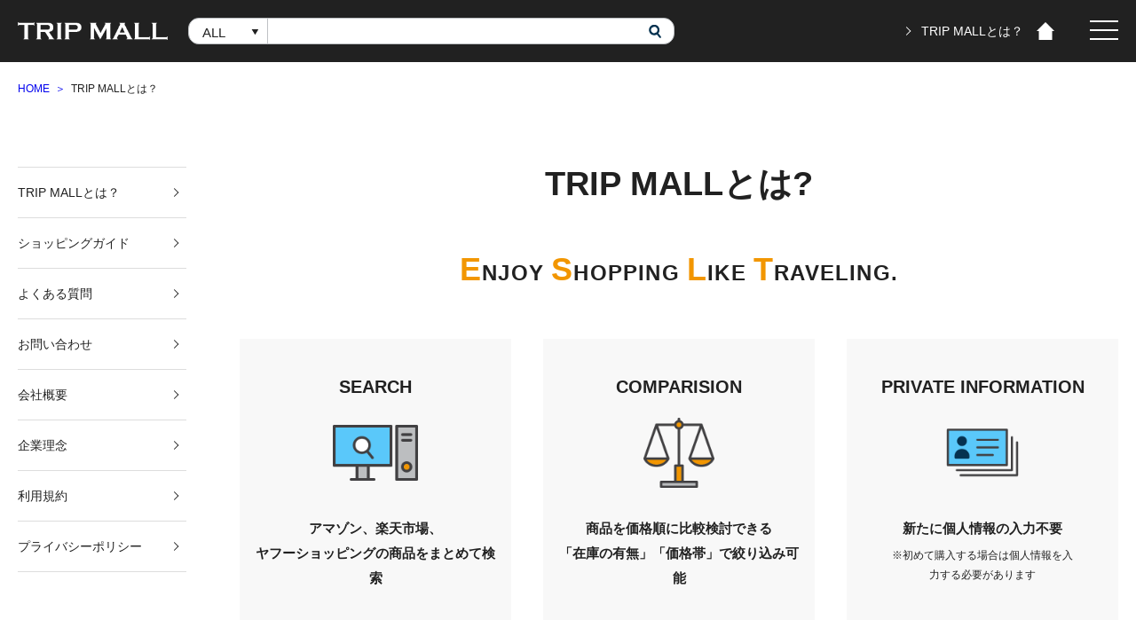

--- FILE ---
content_type: text/html; charset=UTF-8
request_url: https://tripmall.online/about/
body_size: 12543
content:
<!doctype html>
<html dir="ltr" lang="ja" prefix="og: https://ogp.me/ns#" prefix="og: http://ogp.me/ns#">
<head>
	<meta charset="UTF-8">
	<link rel="profile" href="https://gmpg.org/xfn/11">
    <meta name="viewport" content="width=device-width, initial-scale=1, shrink-to-fit=no">
    <!-- drawer.css -->
    <link rel="stylesheet" href="https://cdnjs.cloudflare.com/ajax/libs/drawer/3.2.2/css/drawer.min.css">
    <link rel="stylesheet" href="/assets/css/main.css" media="all">
        	<title>TRIP MALLとは？ - TRIPMALL</title>
	<style>img:is([sizes="auto" i], [sizes^="auto," i]) { contain-intrinsic-size: 3000px 1500px }</style>
	
		<!-- All in One SEO 4.6.1.1 - aioseo.com -->
		<meta name="description" content="TRIP MALLはamazon、楽天市場、YAHOO!ショッピングの3大ECサイト取り扱い商品を横断検索できる商品検索・価格比較サイトです。" />
		<meta name="robots" content="max-image-preview:large" />
		<link rel="canonical" href="https://tripmall.online/about/" />
		<meta name="generator" content="All in One SEO (AIOSEO) 4.6.1.1" />
		<meta property="og:locale" content="ja_JP" />
		<meta property="og:site_name" content="TRIPMALL - TRIP MALLはamazon、楽天市場、YAHOO!ショッピングの3大ECサイト取り扱い商品を横断検索できる商品検索・価格比較サイトです。" />
		<meta property="og:type" content="article" />
		<meta property="og:title" content="TRIP MALLとは？ - TRIPMALL" />
		<meta property="og:description" content="TRIP MALLはamazon、楽天市場、YAHOO!ショッピングの3大ECサイト取り扱い商品を横断検索できる商品検索・価格比較サイトです。" />
		<meta property="og:url" content="https://tripmall.online/about/" />
		<meta property="article:published_time" content="2019-01-27T15:21:54+00:00" />
		<meta property="article:modified_time" content="2019-03-25T08:36:48+00:00" />
		<meta name="twitter:card" content="summary" />
		<meta name="twitter:title" content="TRIP MALLとは？ - TRIPMALL" />
		<meta name="twitter:description" content="TRIP MALLはamazon、楽天市場、YAHOO!ショッピングの3大ECサイト取り扱い商品を横断検索できる商品検索・価格比較サイトです。" />
		<script type="application/ld+json" class="aioseo-schema">
			{"@context":"https:\/\/schema.org","@graph":[{"@type":"BreadcrumbList","@id":"https:\/\/tripmall.online\/about\/#breadcrumblist","itemListElement":[{"@type":"ListItem","@id":"https:\/\/tripmall.online\/#listItem","position":1,"name":"\u5bb6","item":"https:\/\/tripmall.online\/","nextItem":"https:\/\/tripmall.online\/about\/#listItem"},{"@type":"ListItem","@id":"https:\/\/tripmall.online\/about\/#listItem","position":2,"name":"TRIP MALL\u3068\u306f\uff1f","previousItem":"https:\/\/tripmall.online\/#listItem"}]},{"@type":"Organization","@id":"https:\/\/tripmall.online\/#organization","name":"TRIPMALL","url":"https:\/\/tripmall.online\/"},{"@type":"WebPage","@id":"https:\/\/tripmall.online\/about\/#webpage","url":"https:\/\/tripmall.online\/about\/","name":"TRIP MALL\u3068\u306f\uff1f - TRIPMALL","description":"TRIP MALL\u306famazon\u3001\u697d\u5929\u5e02\u5834\u3001YAHOO!\u30b7\u30e7\u30c3\u30d4\u30f3\u30b0\u306e3\u5927EC\u30b5\u30a4\u30c8\u53d6\u308a\u6271\u3044\u5546\u54c1\u3092\u6a2a\u65ad\u691c\u7d22\u3067\u304d\u308b\u5546\u54c1\u691c\u7d22\u30fb\u4fa1\u683c\u6bd4\u8f03\u30b5\u30a4\u30c8\u3067\u3059\u3002","inLanguage":"ja","isPartOf":{"@id":"https:\/\/tripmall.online\/#website"},"breadcrumb":{"@id":"https:\/\/tripmall.online\/about\/#breadcrumblist"},"datePublished":"2019-01-28T00:21:54+09:00","dateModified":"2019-03-25T17:36:48+09:00"},{"@type":"WebSite","@id":"https:\/\/tripmall.online\/#website","url":"https:\/\/tripmall.online\/","name":"TRIPMALL","description":"TRIP MALL\u306famazon\u3001\u697d\u5929\u5e02\u5834\u3001YAHOO!\u30b7\u30e7\u30c3\u30d4\u30f3\u30b0\u306e3\u5927EC\u30b5\u30a4\u30c8\u53d6\u308a\u6271\u3044\u5546\u54c1\u3092\u6a2a\u65ad\u691c\u7d22\u3067\u304d\u308b\u5546\u54c1\u691c\u7d22\u30fb\u4fa1\u683c\u6bd4\u8f03\u30b5\u30a4\u30c8\u3067\u3059\u3002","inLanguage":"ja","publisher":{"@id":"https:\/\/tripmall.online\/#organization"}}]}
		</script>
		<!-- All in One SEO -->

<link rel="alternate" type="application/rss+xml" title="TRIPMALL &raquo; フィード" href="https://tripmall.online/feed/" />
<link rel="alternate" type="application/rss+xml" title="TRIPMALL &raquo; コメントフィード" href="https://tripmall.online/comments/feed/" />
<script type="text/javascript">
/* <![CDATA[ */
window._wpemojiSettings = {"baseUrl":"https:\/\/s.w.org\/images\/core\/emoji\/16.0.1\/72x72\/","ext":".png","svgUrl":"https:\/\/s.w.org\/images\/core\/emoji\/16.0.1\/svg\/","svgExt":".svg","source":{"concatemoji":"https:\/\/tripmall.online\/wp-includes\/js\/wp-emoji-release.min.js?ver=6.8.3"}};
/*! This file is auto-generated */
!function(s,n){var o,i,e;function c(e){try{var t={supportTests:e,timestamp:(new Date).valueOf()};sessionStorage.setItem(o,JSON.stringify(t))}catch(e){}}function p(e,t,n){e.clearRect(0,0,e.canvas.width,e.canvas.height),e.fillText(t,0,0);var t=new Uint32Array(e.getImageData(0,0,e.canvas.width,e.canvas.height).data),a=(e.clearRect(0,0,e.canvas.width,e.canvas.height),e.fillText(n,0,0),new Uint32Array(e.getImageData(0,0,e.canvas.width,e.canvas.height).data));return t.every(function(e,t){return e===a[t]})}function u(e,t){e.clearRect(0,0,e.canvas.width,e.canvas.height),e.fillText(t,0,0);for(var n=e.getImageData(16,16,1,1),a=0;a<n.data.length;a++)if(0!==n.data[a])return!1;return!0}function f(e,t,n,a){switch(t){case"flag":return n(e,"\ud83c\udff3\ufe0f\u200d\u26a7\ufe0f","\ud83c\udff3\ufe0f\u200b\u26a7\ufe0f")?!1:!n(e,"\ud83c\udde8\ud83c\uddf6","\ud83c\udde8\u200b\ud83c\uddf6")&&!n(e,"\ud83c\udff4\udb40\udc67\udb40\udc62\udb40\udc65\udb40\udc6e\udb40\udc67\udb40\udc7f","\ud83c\udff4\u200b\udb40\udc67\u200b\udb40\udc62\u200b\udb40\udc65\u200b\udb40\udc6e\u200b\udb40\udc67\u200b\udb40\udc7f");case"emoji":return!a(e,"\ud83e\udedf")}return!1}function g(e,t,n,a){var r="undefined"!=typeof WorkerGlobalScope&&self instanceof WorkerGlobalScope?new OffscreenCanvas(300,150):s.createElement("canvas"),o=r.getContext("2d",{willReadFrequently:!0}),i=(o.textBaseline="top",o.font="600 32px Arial",{});return e.forEach(function(e){i[e]=t(o,e,n,a)}),i}function t(e){var t=s.createElement("script");t.src=e,t.defer=!0,s.head.appendChild(t)}"undefined"!=typeof Promise&&(o="wpEmojiSettingsSupports",i=["flag","emoji"],n.supports={everything:!0,everythingExceptFlag:!0},e=new Promise(function(e){s.addEventListener("DOMContentLoaded",e,{once:!0})}),new Promise(function(t){var n=function(){try{var e=JSON.parse(sessionStorage.getItem(o));if("object"==typeof e&&"number"==typeof e.timestamp&&(new Date).valueOf()<e.timestamp+604800&&"object"==typeof e.supportTests)return e.supportTests}catch(e){}return null}();if(!n){if("undefined"!=typeof Worker&&"undefined"!=typeof OffscreenCanvas&&"undefined"!=typeof URL&&URL.createObjectURL&&"undefined"!=typeof Blob)try{var e="postMessage("+g.toString()+"("+[JSON.stringify(i),f.toString(),p.toString(),u.toString()].join(",")+"));",a=new Blob([e],{type:"text/javascript"}),r=new Worker(URL.createObjectURL(a),{name:"wpTestEmojiSupports"});return void(r.onmessage=function(e){c(n=e.data),r.terminate(),t(n)})}catch(e){}c(n=g(i,f,p,u))}t(n)}).then(function(e){for(var t in e)n.supports[t]=e[t],n.supports.everything=n.supports.everything&&n.supports[t],"flag"!==t&&(n.supports.everythingExceptFlag=n.supports.everythingExceptFlag&&n.supports[t]);n.supports.everythingExceptFlag=n.supports.everythingExceptFlag&&!n.supports.flag,n.DOMReady=!1,n.readyCallback=function(){n.DOMReady=!0}}).then(function(){return e}).then(function(){var e;n.supports.everything||(n.readyCallback(),(e=n.source||{}).concatemoji?t(e.concatemoji):e.wpemoji&&e.twemoji&&(t(e.twemoji),t(e.wpemoji)))}))}((window,document),window._wpemojiSettings);
/* ]]> */
</script>
<style id='wp-emoji-styles-inline-css' type='text/css'>

	img.wp-smiley, img.emoji {
		display: inline !important;
		border: none !important;
		box-shadow: none !important;
		height: 1em !important;
		width: 1em !important;
		margin: 0 0.07em !important;
		vertical-align: -0.1em !important;
		background: none !important;
		padding: 0 !important;
	}
</style>
<link rel='stylesheet' id='wp-block-library-css' href='https://tripmall.online/wp-includes/css/dist/block-library/style.min.css?ver=6.8.3' type='text/css' media='all' />
<style id='classic-theme-styles-inline-css' type='text/css'>
/*! This file is auto-generated */
.wp-block-button__link{color:#fff;background-color:#32373c;border-radius:9999px;box-shadow:none;text-decoration:none;padding:calc(.667em + 2px) calc(1.333em + 2px);font-size:1.125em}.wp-block-file__button{background:#32373c;color:#fff;text-decoration:none}
</style>
<style id='feedzy-rss-feeds-loop-style-inline-css' type='text/css'>
.wp-block-feedzy-rss-feeds-loop{display:grid;gap:24px;grid-template-columns:repeat(1,1fr)}@media(min-width:782px){.wp-block-feedzy-rss-feeds-loop.feedzy-loop-columns-2,.wp-block-feedzy-rss-feeds-loop.feedzy-loop-columns-3,.wp-block-feedzy-rss-feeds-loop.feedzy-loop-columns-4,.wp-block-feedzy-rss-feeds-loop.feedzy-loop-columns-5{grid-template-columns:repeat(2,1fr)}}@media(min-width:960px){.wp-block-feedzy-rss-feeds-loop.feedzy-loop-columns-2{grid-template-columns:repeat(2,1fr)}.wp-block-feedzy-rss-feeds-loop.feedzy-loop-columns-3{grid-template-columns:repeat(3,1fr)}.wp-block-feedzy-rss-feeds-loop.feedzy-loop-columns-4{grid-template-columns:repeat(4,1fr)}.wp-block-feedzy-rss-feeds-loop.feedzy-loop-columns-5{grid-template-columns:repeat(5,1fr)}}.wp-block-feedzy-rss-feeds-loop .wp-block-image.is-style-rounded img{border-radius:9999px}

</style>
<style id='global-styles-inline-css' type='text/css'>
:root{--wp--preset--aspect-ratio--square: 1;--wp--preset--aspect-ratio--4-3: 4/3;--wp--preset--aspect-ratio--3-4: 3/4;--wp--preset--aspect-ratio--3-2: 3/2;--wp--preset--aspect-ratio--2-3: 2/3;--wp--preset--aspect-ratio--16-9: 16/9;--wp--preset--aspect-ratio--9-16: 9/16;--wp--preset--color--black: #000000;--wp--preset--color--cyan-bluish-gray: #abb8c3;--wp--preset--color--white: #ffffff;--wp--preset--color--pale-pink: #f78da7;--wp--preset--color--vivid-red: #cf2e2e;--wp--preset--color--luminous-vivid-orange: #ff6900;--wp--preset--color--luminous-vivid-amber: #fcb900;--wp--preset--color--light-green-cyan: #7bdcb5;--wp--preset--color--vivid-green-cyan: #00d084;--wp--preset--color--pale-cyan-blue: #8ed1fc;--wp--preset--color--vivid-cyan-blue: #0693e3;--wp--preset--color--vivid-purple: #9b51e0;--wp--preset--gradient--vivid-cyan-blue-to-vivid-purple: linear-gradient(135deg,rgba(6,147,227,1) 0%,rgb(155,81,224) 100%);--wp--preset--gradient--light-green-cyan-to-vivid-green-cyan: linear-gradient(135deg,rgb(122,220,180) 0%,rgb(0,208,130) 100%);--wp--preset--gradient--luminous-vivid-amber-to-luminous-vivid-orange: linear-gradient(135deg,rgba(252,185,0,1) 0%,rgba(255,105,0,1) 100%);--wp--preset--gradient--luminous-vivid-orange-to-vivid-red: linear-gradient(135deg,rgba(255,105,0,1) 0%,rgb(207,46,46) 100%);--wp--preset--gradient--very-light-gray-to-cyan-bluish-gray: linear-gradient(135deg,rgb(238,238,238) 0%,rgb(169,184,195) 100%);--wp--preset--gradient--cool-to-warm-spectrum: linear-gradient(135deg,rgb(74,234,220) 0%,rgb(151,120,209) 20%,rgb(207,42,186) 40%,rgb(238,44,130) 60%,rgb(251,105,98) 80%,rgb(254,248,76) 100%);--wp--preset--gradient--blush-light-purple: linear-gradient(135deg,rgb(255,206,236) 0%,rgb(152,150,240) 100%);--wp--preset--gradient--blush-bordeaux: linear-gradient(135deg,rgb(254,205,165) 0%,rgb(254,45,45) 50%,rgb(107,0,62) 100%);--wp--preset--gradient--luminous-dusk: linear-gradient(135deg,rgb(255,203,112) 0%,rgb(199,81,192) 50%,rgb(65,88,208) 100%);--wp--preset--gradient--pale-ocean: linear-gradient(135deg,rgb(255,245,203) 0%,rgb(182,227,212) 50%,rgb(51,167,181) 100%);--wp--preset--gradient--electric-grass: linear-gradient(135deg,rgb(202,248,128) 0%,rgb(113,206,126) 100%);--wp--preset--gradient--midnight: linear-gradient(135deg,rgb(2,3,129) 0%,rgb(40,116,252) 100%);--wp--preset--font-size--small: 13px;--wp--preset--font-size--medium: 20px;--wp--preset--font-size--large: 36px;--wp--preset--font-size--x-large: 42px;--wp--preset--spacing--20: 0.44rem;--wp--preset--spacing--30: 0.67rem;--wp--preset--spacing--40: 1rem;--wp--preset--spacing--50: 1.5rem;--wp--preset--spacing--60: 2.25rem;--wp--preset--spacing--70: 3.38rem;--wp--preset--spacing--80: 5.06rem;--wp--preset--shadow--natural: 6px 6px 9px rgba(0, 0, 0, 0.2);--wp--preset--shadow--deep: 12px 12px 50px rgba(0, 0, 0, 0.4);--wp--preset--shadow--sharp: 6px 6px 0px rgba(0, 0, 0, 0.2);--wp--preset--shadow--outlined: 6px 6px 0px -3px rgba(255, 255, 255, 1), 6px 6px rgba(0, 0, 0, 1);--wp--preset--shadow--crisp: 6px 6px 0px rgba(0, 0, 0, 1);}:where(.is-layout-flex){gap: 0.5em;}:where(.is-layout-grid){gap: 0.5em;}body .is-layout-flex{display: flex;}.is-layout-flex{flex-wrap: wrap;align-items: center;}.is-layout-flex > :is(*, div){margin: 0;}body .is-layout-grid{display: grid;}.is-layout-grid > :is(*, div){margin: 0;}:where(.wp-block-columns.is-layout-flex){gap: 2em;}:where(.wp-block-columns.is-layout-grid){gap: 2em;}:where(.wp-block-post-template.is-layout-flex){gap: 1.25em;}:where(.wp-block-post-template.is-layout-grid){gap: 1.25em;}.has-black-color{color: var(--wp--preset--color--black) !important;}.has-cyan-bluish-gray-color{color: var(--wp--preset--color--cyan-bluish-gray) !important;}.has-white-color{color: var(--wp--preset--color--white) !important;}.has-pale-pink-color{color: var(--wp--preset--color--pale-pink) !important;}.has-vivid-red-color{color: var(--wp--preset--color--vivid-red) !important;}.has-luminous-vivid-orange-color{color: var(--wp--preset--color--luminous-vivid-orange) !important;}.has-luminous-vivid-amber-color{color: var(--wp--preset--color--luminous-vivid-amber) !important;}.has-light-green-cyan-color{color: var(--wp--preset--color--light-green-cyan) !important;}.has-vivid-green-cyan-color{color: var(--wp--preset--color--vivid-green-cyan) !important;}.has-pale-cyan-blue-color{color: var(--wp--preset--color--pale-cyan-blue) !important;}.has-vivid-cyan-blue-color{color: var(--wp--preset--color--vivid-cyan-blue) !important;}.has-vivid-purple-color{color: var(--wp--preset--color--vivid-purple) !important;}.has-black-background-color{background-color: var(--wp--preset--color--black) !important;}.has-cyan-bluish-gray-background-color{background-color: var(--wp--preset--color--cyan-bluish-gray) !important;}.has-white-background-color{background-color: var(--wp--preset--color--white) !important;}.has-pale-pink-background-color{background-color: var(--wp--preset--color--pale-pink) !important;}.has-vivid-red-background-color{background-color: var(--wp--preset--color--vivid-red) !important;}.has-luminous-vivid-orange-background-color{background-color: var(--wp--preset--color--luminous-vivid-orange) !important;}.has-luminous-vivid-amber-background-color{background-color: var(--wp--preset--color--luminous-vivid-amber) !important;}.has-light-green-cyan-background-color{background-color: var(--wp--preset--color--light-green-cyan) !important;}.has-vivid-green-cyan-background-color{background-color: var(--wp--preset--color--vivid-green-cyan) !important;}.has-pale-cyan-blue-background-color{background-color: var(--wp--preset--color--pale-cyan-blue) !important;}.has-vivid-cyan-blue-background-color{background-color: var(--wp--preset--color--vivid-cyan-blue) !important;}.has-vivid-purple-background-color{background-color: var(--wp--preset--color--vivid-purple) !important;}.has-black-border-color{border-color: var(--wp--preset--color--black) !important;}.has-cyan-bluish-gray-border-color{border-color: var(--wp--preset--color--cyan-bluish-gray) !important;}.has-white-border-color{border-color: var(--wp--preset--color--white) !important;}.has-pale-pink-border-color{border-color: var(--wp--preset--color--pale-pink) !important;}.has-vivid-red-border-color{border-color: var(--wp--preset--color--vivid-red) !important;}.has-luminous-vivid-orange-border-color{border-color: var(--wp--preset--color--luminous-vivid-orange) !important;}.has-luminous-vivid-amber-border-color{border-color: var(--wp--preset--color--luminous-vivid-amber) !important;}.has-light-green-cyan-border-color{border-color: var(--wp--preset--color--light-green-cyan) !important;}.has-vivid-green-cyan-border-color{border-color: var(--wp--preset--color--vivid-green-cyan) !important;}.has-pale-cyan-blue-border-color{border-color: var(--wp--preset--color--pale-cyan-blue) !important;}.has-vivid-cyan-blue-border-color{border-color: var(--wp--preset--color--vivid-cyan-blue) !important;}.has-vivid-purple-border-color{border-color: var(--wp--preset--color--vivid-purple) !important;}.has-vivid-cyan-blue-to-vivid-purple-gradient-background{background: var(--wp--preset--gradient--vivid-cyan-blue-to-vivid-purple) !important;}.has-light-green-cyan-to-vivid-green-cyan-gradient-background{background: var(--wp--preset--gradient--light-green-cyan-to-vivid-green-cyan) !important;}.has-luminous-vivid-amber-to-luminous-vivid-orange-gradient-background{background: var(--wp--preset--gradient--luminous-vivid-amber-to-luminous-vivid-orange) !important;}.has-luminous-vivid-orange-to-vivid-red-gradient-background{background: var(--wp--preset--gradient--luminous-vivid-orange-to-vivid-red) !important;}.has-very-light-gray-to-cyan-bluish-gray-gradient-background{background: var(--wp--preset--gradient--very-light-gray-to-cyan-bluish-gray) !important;}.has-cool-to-warm-spectrum-gradient-background{background: var(--wp--preset--gradient--cool-to-warm-spectrum) !important;}.has-blush-light-purple-gradient-background{background: var(--wp--preset--gradient--blush-light-purple) !important;}.has-blush-bordeaux-gradient-background{background: var(--wp--preset--gradient--blush-bordeaux) !important;}.has-luminous-dusk-gradient-background{background: var(--wp--preset--gradient--luminous-dusk) !important;}.has-pale-ocean-gradient-background{background: var(--wp--preset--gradient--pale-ocean) !important;}.has-electric-grass-gradient-background{background: var(--wp--preset--gradient--electric-grass) !important;}.has-midnight-gradient-background{background: var(--wp--preset--gradient--midnight) !important;}.has-small-font-size{font-size: var(--wp--preset--font-size--small) !important;}.has-medium-font-size{font-size: var(--wp--preset--font-size--medium) !important;}.has-large-font-size{font-size: var(--wp--preset--font-size--large) !important;}.has-x-large-font-size{font-size: var(--wp--preset--font-size--x-large) !important;}
:where(.wp-block-post-template.is-layout-flex){gap: 1.25em;}:where(.wp-block-post-template.is-layout-grid){gap: 1.25em;}
:where(.wp-block-columns.is-layout-flex){gap: 2em;}:where(.wp-block-columns.is-layout-grid){gap: 2em;}
:root :where(.wp-block-pullquote){font-size: 1.5em;line-height: 1.6;}
</style>
<link rel='stylesheet' id='bogo-css' href='https://tripmall.online/wp-content/plugins/bogo/includes/css/style.css?ver=3.7' type='text/css' media='all' />
<link rel='stylesheet' id='tripmall-style-css' href='https://tripmall.online/wp-content/themes/tripmall/style.css?ver=6.8.3' type='text/css' media='all' />
<link rel='stylesheet' id='tablepress-default-css' href='https://tripmall.online/wp-content/tablepress-combined.min.css?ver=19' type='text/css' media='all' />
<link rel='stylesheet' id='tablepress-responsive-tables-css' href='https://tripmall.online/wp-content/plugins/tablepress-responsive-tables/css/tablepress-responsive.min.css?ver=1.8' type='text/css' media='all' />
<script type="text/javascript" src="https://tripmall.online/wp-includes/js/jquery/jquery.min.js?ver=3.7.1" id="jquery-core-js"></script>
<script type="text/javascript" src="https://tripmall.online/wp-includes/js/jquery/jquery-migrate.min.js?ver=3.4.1" id="jquery-migrate-js"></script>
<link rel="https://api.w.org/" href="https://tripmall.online/wp-json/" /><link rel="alternate" title="JSON" type="application/json" href="https://tripmall.online/wp-json/wp/v2/pages/10" /><link rel="EditURI" type="application/rsd+xml" title="RSD" href="https://tripmall.online/xmlrpc.php?rsd" />
<meta name="generator" content="WordPress 6.8.3" />
<link rel='shortlink' href='https://tripmall.online/?p=10' />
<link rel="alternate" title="oEmbed (JSON)" type="application/json+oembed" href="https://tripmall.online/wp-json/oembed/1.0/embed?url=https%3A%2F%2Ftripmall.online%2Fabout%2F" />
<link rel="alternate" title="oEmbed (XML)" type="text/xml+oembed" href="https://tripmall.online/wp-json/oembed/1.0/embed?url=https%3A%2F%2Ftripmall.online%2Fabout%2F&#038;format=xml" />
<style type="text/css">
.feedzy-rss-link-icon:after {
	content: url("https://tripmall.online/wp-content/plugins/feedzy-rss-feeds/img/external-link.png");
	margin-left: 3px;
}
</style>
		<link rel="stylesheet" href="https://tripmall.online/wp-content/plugins/frontend-user-admin/frontend-user-admin.css" type="text/css" media="screen" />
<!-- HFCM by 99 Robots - Snippet # 6: Research Artisan -->
<!-- Research Artisan Pro Script Tag Start -->
<script type="text/javascript">
var _Ra={};
    _Ra.hId='1';
    _Ra.uCd='20071100008482412608';
  (function(){var s=document.getElementsByTagName('script')[0],js=document.createElement('script');js.type='text/javascript';js.async='async';js.src='https://analyze.pro.research-artisan.com/track/script.php';s.parentNode.insertBefore(js,s);})();
</script>
<noscript><p><img src="https://analyze.pro.research-artisan.com/track/tracker.php?ucd=20071100008482412608&hid=1&guid=ON" alt="" width="1" height="1" /></p></noscript>
<!-- Research Artisan Pro Script Tag End -->
<!-- /end HFCM by 99 Robots -->
<!-- HFCM by 99 Robots - Snippet # 10: Adobe affiliate -->
<!-- TradeDoubler site verification 3185639 -->
<!-- TradeDoubler site verification 3186122 -->
<!-- /end HFCM by 99 Robots -->
<!-- HFCM by 99 Robots - Snippet # 17: Gタグマネジャー_G広告用 -->
<!-- Google Tag Manager -->
<script>(function(w,d,s,l,i){w[l]=w[l]||[];w[l].push({'gtm.start':
new Date().getTime(),event:'gtm.js'});var f=d.getElementsByTagName(s)[0],
j=d.createElement(s),dl=l!='dataLayer'?'&l='+l:'';j.async=true;j.src=
'https://www.googletagmanager.com/gtm.js?id='+i+dl;f.parentNode.insertBefore(j,f);
})(window,document,'script','dataLayer','GTM-P2LDH696');</script>
<!-- End Google Tag Manager -->

<!-- Google Tag Manager (noscript) -->
<noscript><iframe src="https://www.googletagmanager.com/ns.html?id=GTM-P2LDH696"
height="0" width="0" style="display:none;visibility:hidden"></iframe></noscript>
<!-- End Google Tag Manager (noscript) -->
<!-- /end HFCM by 99 Robots -->
<!-- HFCM by 99 Robots - Snippet # 18: G広告タグ_全ページ用 -->
<!-- Google tag (gtag.js) -->
<script async src="https://www.googletagmanager.com/gtag/js?id=AW-760067579"></script>
<script>
  window.dataLayer = window.dataLayer || [];
  function gtag(){dataLayer.push(arguments);}
  gtag('js', new Date());

  gtag('config', 'AW-760067579');
</script>

<!-- /end HFCM by 99 Robots -->
<link rel="stylesheet" href="https://tripmall.online/wp-content/plugins/net-shop-admin/net-shop-admin.css" type="text/css" media="screen" />
<style type="text/css">.recentcomments a{display:inline !important;padding:0 !important;margin:0 !important;}</style><noscript><style>.lazyload[data-src]{display:none !important;}</style></noscript><style>.lazyload{background-image:none !important;}.lazyload:before{background-image:none !important;}</style>		<style type="text/css" id="wp-custom-css">
			@media only screen and (min-width : 736px){
.sample {
   display: none;
}
}




@media only screen and (max-width : 736px){
.site-header-in {
    padding: 0;
}
.site-header-conts {
    padding: 40px 0 0;
}
.site-title {
    padding: 0;
}
.section-wrap .section-in .section-title, .section-wrap .article-header .section-title {
    font-size: 0.9em;
}
}

@media only screen and (max-width : 736px){
.mbdisplay {display:none;}
}

@media only screen and (min-width : 736px){
.pcdisplay {display:none;}
}


@media only screen and (max-width : 736px){
.global-nav {
    display: none;
}
.site-header-conts {
    padding-top: 0;
}
}




		</style>
			
<meta name="google-site-verification" content="OX-9uff4JgxL7JtAi7MhHScFKrQNAGeuVnh6T6OZA4E" />	
	
<!-- Google Tag Manager -->
<script>(function(w,d,s,l,i){w[l]=w[l]||[];w[l].push({'gtm.start':
new Date().getTime(),event:'gtm.js'});var f=d.getElementsByTagName(s)[0],
j=d.createElement(s),dl=l!='dataLayer'?'&l='+l:'';j.async=true;j.src=
'https://www.googletagmanager.com/gtm.js?id='+i+dl;f.parentNode.insertBefore(j,f);
})(window,document,'script','dataLayer','GTM-T5XR7NG');</script>
<!-- End Google Tag Manager -->
	

<script data-ad-client="ca-pub-6673316761188131" async src="https://pagead2.googlesyndication.com/pagead/js/adsbygoogle.js"></script>
	
</head>

<body class="wp-singular page-template-default page page-id-10 wp-theme-tripmall drawer drawer--right ja">
<!-- Google Tag Manager (noscript) -->
<noscript><iframe src="https://www.googletagmanager.com/ns.html?id=GTM-T5XR7NG"
height="0" width="0" style="display:none;visibility:hidden"></iframe></noscript>
<!-- End Google Tag Manager (noscript) -->
  <div id="top" class="page">
    <header class="header">
        <div class="container">
            <div class="header-left-container">
                <div class="header-logo">
                                    <div><a href="https://tripmall.online/"><img src="[data-uri]" alt="TRIP MALL" data-src="/assets/img/logo.png" decoding="async" class="lazyload"><noscript><img src="/assets/img/logo.png" alt="TRIP MALL" data-eio="l"></noscript></a></div>
                                </div>

                <div class="header-form">
                    <div class="header-form-box">
                        <form id="search-form" name="searchForm" action="/search/" method="GET">
                            <div class="search-select-wrap">
                                <select class="search-select" name="category">
                                    <option>ALL</option>
                                    <option value="レディースファッション">レディースファッション</option>
                                    <option value="メンズファッション">メンズファッション</option>
                                    <option value="バッグ">バッグ</option>
                                    <option value="靴">靴・シューズ</option>
                                    <option value="アクセサリー">アクセサリー</option>
                                    <option value="食料品">食品</option>
                                    <option value="スイーツ お菓子">スイーツ・お菓子</option>
                                    <option value="飲料">飲料・お酒</option>
                                    <option value="インテリア 家具">インテリア・家具</option>
                                    <option value="雑貨 日用品">雑貨・日用品</option>
                                    <option value="生活家電">家電・カメラ・AV機器</option>
                                    <option value="パソコン">PC・パソコン周辺機器</option>
                                    <option value="美容 コスメ">美容・コスメ</option>
                                    <option value="本">本・書籍</option>
                                    <option value="CD DVD アーティスト">CD・DVD</option>
                                    <option value="医薬品 ヘルスケア">医薬品・ヘルスケア</option>
                                    <option value="おもちゃ">おもちゃ・ホビー</option>
                                    <option value="ベビー用品">ベビー用品</option>
                                    <option value="スポーツ">スポーツ</option>
                                    <option value="アウトドア">アウトドア</option>
                                </select>

                                <select id="width_tmp_select">
                                    <option id="width_tmp_option"></option>
                                </select>
                            </div>
                            <input class="search-input" type="search" name="q">
                            <button class="search-submit" type="submit"><img src="[data-uri]" alt="検索" data-src="/assets/img/icon-search.png" decoding="async" class="lazyload"><noscript><img src="/assets/img/icon-search.png" alt="検索" data-eio="l"></noscript></button>

                            <input type="hidden" name="availability" value="false">
                            <input type="hidden" name="sort" value="normal">
                            <input type="hidden" name="ec" value="amazon,rakuten,yahoo">
                            <input type="hidden" name="minPrice" value="">
                            <input type="hidden" name="maxPrice" value="">
                        </form>
                    </div>
                </div>
            </div>

            <div class="header-right-container">
                <div class="header-about">
                    <a href="/about/">TRIP MALLとは？</a>
                </div>
                <div class="header-links">
                    <ul>
                        <li class="home">
                            <a href="/setup/"><img src="[data-uri]" alt="" data-src="/assets/img/icon-home.png" decoding="async" class="lazyload"><noscript><img src="/assets/img/icon-home.png" alt="" data-eio="l"></noscript></a>
                            <div class="tool-tip">ホームページに設定する</div>
                        </li>
                    </ul>
                </div>
                <div class="header-menu">
                    <button type="button" class="drawer-toggle drawer-hamburger">
                        <span class="drawer-hamburger-icon"></span>
                    </button>
                </div>
                <nav class="drawer-nav" role="navigation">
                    <div class="drawer-nav-inner">
                        <div>
                            <div class="drawer-close-wrap">
                                <span class="drawer-close"></span>
                            </div>
                            <div class="sp-only">
                                <form id="search-form" action="/search/" method="GET">
                                    <div class="search-input-wrapper">
                                        <input class="search-input" type="search" name="q">
                                        <button class="search-submit" type="submit"><img src="[data-uri]" alt="検索" data-src="/assets/img/icon-search.png" decoding="async" class="lazyload"><noscript><img src="/assets/img/icon-search.png" alt="検索" data-eio="l"></noscript></button>
                                    </div>
                                </form>
                            </div>

                            <ul class="drawer-menu">
                                <li><a class="drawer-menu-item" href="/about/">TRIP MALLとは？</a></li>
                                <li><a class="drawer-menu-item" href="/guide/">ショッピングガイド</a></li>
                                <li><a class="drawer-menu-item" href="/qa/">Q&amp;A</a></li>
                                <!--<li><a class="drawer-menu-item" href="/contact/">お問い合わせ</a></li>-->
                            </ul>
                            <ul class="drawer-utils">
                                <li><a href="/setup/"><i class="icon-home"></i> ホームページに設定する</a></li>
                            </ul>
                        </div>
                    </div>
                </nav>
            </div>
        </div>
    </header>
    
        <div class="container">
        <div class="breadcrumb"><ul><li ><a href="https://tripmall.online/" class="home"><span>HOME</span></a></li><li><span>TRIP MALLとは？</span></li></ul></div>    </div>
    
      <main class="main">
		  
		  
<script type="text/javascript">
    amzn_assoc_ad_type = "link_enhancement_widget";
    amzn_assoc_tracking_id = "kama7701-22";
    amzn_assoc_linkid = "a19a0231f0db03381d8e8095ab662b44";
    amzn_assoc_placement = "";
    amzn_assoc_marketplace = "amazon";
    amzn_assoc_region = "JP";
</script>
<script src="//ws-fe.amazon-adsystem.com/widgets/q?ServiceVersion=20070822&Operation=GetScript&ID=OneJS&WS=1&MarketPlace=JP"></script>

        <div class="layout-col2 container">
		

<article id="post-10" class="about-article article post-10 page type-page status-publish hentry ja about">
	<div class="entry-content">
		
<h1 class="about-title">TRIP MALLとは?</h1>
<p class="about-copy"><em>E</em>NJOY <em>S</em>HOPPING <em>L</em>IKE <em>T</em>RAVELING.</p>

<section>
    <ul class="about-list">
        <li>
            <h3 class="about-list-item-title">SEARCH</h3>
            <div class="about-list-item-image">
                <img decoding="async" src="[data-uri]" alt="" data-src="/assets/img/about/img-search.png" class="lazyload"><noscript><img decoding="async" src="/assets/img/about/img-search.png" alt="" data-eio="l"></noscript>
            </div>
            <div class="about-list-item-text">
                <p>アマゾン、楽天市場、<br>
                    ヤフーショッピングの商品をまとめて検索</p>
            </div>
        </li>
        <li>
            <h3 class="about-list-item-title">COMPARISION</h3>
            <div class="about-list-item-image">
                <img decoding="async" src="[data-uri]" alt="" data-src="/assets/img/about/img-comparision.png" class="lazyload"><noscript><img decoding="async" src="/assets/img/about/img-comparision.png" alt="" data-eio="l"></noscript>
            </div>
            <div class="about-list-item-text">
                <p>商品を価格順に比較検討できる<br>
                    「在庫の有無」「価格帯」で絞り込み可能</p>
            </div>
        </li>
        <li>
            <h3 class="about-list-item-title">PRIVATE INFORMATION</h3>
            <div class="about-list-item-image">
                <img decoding="async" src="[data-uri]" alt="" data-src="/assets/img/about/img-private-information.png" class="lazyload"><noscript><img decoding="async" src="/assets/img/about/img-private-information.png" alt="" data-eio="l"></noscript>
            </div>
            <div class="about-list-item-text">
                <p>新たに個人情報の入力不要</p>
                <p class="note">※初めて購入する場合は個人情報を入力する必要があります</p>
            </div>
        </li>
    </ul>
</section>

<section class="thought">
    <h2 class="thought-title">TRIP MALLの想い</h2>

    <div class="thought-text">
        <p>生活者がよく利用するネットショッピングは<strong>「アマゾン」「楽天市場」「ヤフーショッピング」</strong>の３つであることが、弊社のインターネット調査で分かりました。<br>
            ※調査概要については<a href="/?page_id=321&#038;preview=true">こちら</a></p>

        <p>TRIP MALLでは、この３大ECサイト「アマゾン」「楽天市場」「ヤフーショッピング」の商品を横断してまとめて検索することができます。</p>

        <p>圧倒的な商品数の中から探すことができるので「欲しい商品がアマゾンにはなかったけど楽天市場にはあった」など、購入したい商品を見逃すことはありません。</p>

        <p>さらに「価格が高い順」「価格が低い順」で商品を並び替えることもでき、「在庫の有無」「価格帯」を絞り込んで気になった商品を一目で比較検討できます。</p>

        <p>世の中には様々なECショップが存在しますが、いつも利用している「アマゾン」「楽天市場」「ヤフーショッピング」の中で１番の商品に出会うことができます 。</p>

        <p>初めて商品を購入するECサイトでは、新たに個人情報（お名前、ご住所、連絡先、クレジットカード情報など）を入力する時間と手間がかかり、そのECサイトの信頼性やセキュリティ面で心配になることもあるでしょう。TRIP MALLはその問題を解決します。<br>
※3大ECサイトの調査・集計概要については<a href="/?page_id=321&#038;preview=true">こちら</a></p>
    </div>
    <div class="thought-image">
        <img decoding="async" class="img-responsive lazyload" src="[data-uri]" alt="" data-src="/assets/img/about/img-thought.jpg"><noscript><img decoding="async" class="img-responsive" src="/assets/img/about/img-thought.jpg" alt="" data-eio="l"></noscript>
    </div>

    <div class="thought-copy">
        <p>3大ECサイトへ同時にTRIPして、<br class="sp-only">あなたにとって１番の商品に出会い、<br>
            素晴らしいショッピング体験をして欲しい。</p>

        <p>それがTRIP MALLの想いです。</p>
    </div>
</section>
	</div><!-- .entry-content -->
</article><!-- #post-10 -->
        <aside class="sidebar">
        <nav class="pc-only sidebar-nav">
        <div class="menu-page-menu-container"><ul id="menu-page-menu" class="menu"><li id="menu-item-36" class="menu-item menu-item-type-post_type menu-item-object-page current-menu-item page_item page-item-10 current_page_item menu-item-36"><a href="https://tripmall.online/about/" aria-current="page">TRIP MALLとは？</a></li>
<li id="menu-item-40" class="menu-item menu-item-type-post_type menu-item-object-page menu-item-40"><a href="https://tripmall.online/guide/">ショッピングガイド</a></li>
<li id="menu-item-35" class="menu-item menu-item-type-post_type menu-item-object-page menu-item-35"><a href="https://tripmall.online/qa/">よくある質問</a></li>
<li id="menu-item-37" class="menu-item menu-item-type-post_type menu-item-object-page menu-item-37"><a href="https://tripmall.online/contact/">お問い合わせ</a></li>
<li id="menu-item-43" class="menu-item menu-item-type-post_type menu-item-object-page menu-item-43"><a href="https://tripmall.online/corporate/">会社概要</a></li>
<li id="menu-item-42" class="menu-item menu-item-type-post_type menu-item-object-page menu-item-42"><a href="https://tripmall.online/vision/">企業理念</a></li>
<li id="menu-item-44" class="menu-item menu-item-type-post_type menu-item-object-page menu-item-44"><a href="https://tripmall.online/terms/">利用規約</a></li>
<li id="menu-item-243" class="menu-item menu-item-type-post_type menu-item-object-page menu-item-privacy-policy menu-item-243"><a rel="privacy-policy" href="https://tripmall.online/policy/">プライバシーポリシー</a></li>
</ul></div>        </nav>
        </aside>
        </div>
    </main>



    <div class="page-top">
        <a href="#top"><img src="[data-uri]" alt="ページ先頭へ戻る" data-src="/assets/img/btn-pagetop.png" decoding="async" class="lazyload"><noscript><img src="/assets/img/btn-pagetop.png" alt="ページ先頭へ戻る" data-eio="l"></noscript></a>
    </div>
    <footer class="footer">
        <nav class="footer-nav">
            <ul id="menu-footer1" class="footer-nav-list"><li id="menu-item-131" class="menu-item menu-item-type-post_type menu-item-object-page current-menu-item page_item page-item-10 current_page_item menu-item-131"><a href="https://tripmall.online/about/" aria-current="page">TRIP MALLとは？</a></li>
<li id="menu-item-132" class="menu-item menu-item-type-post_type menu-item-object-page menu-item-132"><a href="https://tripmall.online/guide/">ショッピングガイド</a></li>
<li id="menu-item-133" class="menu-item menu-item-type-post_type menu-item-object-page menu-item-133"><a href="https://tripmall.online/qa/">よくある質問</a></li>
<li id="menu-item-134" class="menu-item menu-item-type-post_type menu-item-object-page menu-item-134"><a href="https://tripmall.online/contact/">お問い合わせ</a></li>
</ul>            <ul id="menu-footer2" class="footer-nav-list"><li id="menu-item-135" class="menu-item menu-item-type-post_type menu-item-object-page menu-item-135"><a href="https://tripmall.online/corporate/">会社概要</a></li>
<li id="menu-item-136" class="menu-item menu-item-type-post_type menu-item-object-page menu-item-136"><a href="https://tripmall.online/vision/">企業理念</a></li>
<li id="menu-item-137" class="menu-item menu-item-type-post_type menu-item-object-page menu-item-137"><a href="https://tripmall.online/terms/">利用規約</a></li>
<li id="menu-item-242" class="menu-item menu-item-type-post_type menu-item-object-page menu-item-privacy-policy menu-item-242"><a rel="privacy-policy" href="https://tripmall.online/policy/">プライバシーポリシー</a></li>
</ul>        </nav>
        <small class="copyright">Copyright &copy; CRAYPAS. All rights reserved</small>
    </footer>
  </div>
  <div class="message-box">URLがコピーされました。</div>
  <script src="https://code.jquery.com/jquery-3.3.1.min.js" crossorigin="anonymous"></script>
  <script>window.jQuery || document.write('<script src="/assets/js/vendor/jquery-3.3.1.min.js"><\/script>')</script>
  <!-- jquery & iScroll -->
  <script src="https://ajax.googleapis.com/ajax/libs/jquery/1.11.3/jquery.min.js"></script>
  <script src="/assets/js/vendor/iscroll.js"></script>
  <!-- drawer.js -->
  <script src="/assets/js/vendor/drawer.min.js"></script>
  <script src="/assets/js/vendor/jquery.heightLine.js"></script>
  <script src="/assets/js/vendor/clipboard.min.js"></script>
  <script src="/assets/js/vendor/js.cookie.js"></script>
  <script src="/assets/js/main.js"></script>
    <!-- Global site tag (gtag.js) - Google Analytics -->
<script async
src="https://www.googletagmanager.com/gtag/js?id=UA-137175281-1"></script>
<script>
   window.dataLayer = window.dataLayer || [];
   function gtag(){dataLayer.push(arguments);}
   gtag('js', new Date());

   gtag('config', 'UA-137175281-1');
</script>
  <script type="speculationrules">
{"prefetch":[{"source":"document","where":{"and":[{"href_matches":"\/*"},{"not":{"href_matches":["\/wp-*.php","\/wp-admin\/*","\/wp-content\/uploads\/*","\/wp-content\/*","\/wp-content\/plugins\/*","\/wp-content\/themes\/tripmall\/*","\/*\\?(.+)"]}},{"not":{"selector_matches":"a[rel~=\"nofollow\"]"}},{"not":{"selector_matches":".no-prefetch, .no-prefetch a"}}]},"eagerness":"conservative"}]}
</script>
<meta name="propeller" content="d3d35b75003493185513d7a94d3f7df9">


<script type="text/javascript">
    var vglnk = {key: '9557ff7dd9a5e53db48d625a2a4ac088'};
    (function(d, t) {
        var s = d.createElement(t);
            s.type = 'text/javascript';
            s.async = true;
            s.src = '//cdn.viglink.com/api/vglnk.js';
        var r = d.getElementsByTagName(t)[0];
            r.parentNode.insertBefore(s, r);
    }(document, 'script'));
</script>

<script type="text/javascript" src="https://s.skimresources.com/js/169714X1637593.skimlinks.js"></script>

<script type="text/javascript">
var infolinks_pid = 3285294;
var infolinks_wsid = 0;
</script>
<script type="text/javascript" src="http://resources.infolinks.com/js/infolinks_main.js"></script>

<!-- Bidvertiser2040554 --><script type="text/javascript" id="eio-lazy-load-js-before">
/* <![CDATA[ */
var eio_lazy_vars = {"exactdn_domain":"","skip_autoscale":0,"threshold":0};
/* ]]> */
</script>
<script type="text/javascript" src="https://tripmall.online/wp-content/plugins/ewww-image-optimizer/includes/lazysizes.min.js?ver=700" id="eio-lazy-load-js"></script>
<script type="text/javascript" src="https://tripmall.online/wp-content/plugins/ad-invalid-click-protector/assets/js/js.cookie.min.js?ver=3.0.0" id="js-cookie-js"></script>
<script type="text/javascript" src="https://tripmall.online/wp-content/plugins/ad-invalid-click-protector/assets/js/jquery.iframetracker.min.js?ver=2.1.0" id="js-iframe-tracker-js"></script>
<script type="text/javascript" id="aicp-js-extra">
/* <![CDATA[ */
var AICP = {"ajaxurl":"https:\/\/tripmall.online\/wp-admin\/admin-ajax.php","nonce":"89a3df8263","ip":"3.144.110.60","clickLimit":"2","clickCounterCookieExp":"1","banDuration":"7","countryBlockCheck":"No","banCountryList":""};
/* ]]> */
</script>
<script type="text/javascript" src="https://tripmall.online/wp-content/plugins/ad-invalid-click-protector/assets/js/aicp.min.js?ver=1.0" id="aicp-js"></script>
<script type="text/javascript" src="https://tripmall.online/wp-content/themes/tripmall/js/navigation.js?ver=20151215" id="tripmall-navigation-js"></script>
<script type="text/javascript" src="https://tripmall.online/wp-content/themes/tripmall/js/skip-link-focus-fix.js?ver=20151215" id="tripmall-skip-link-focus-fix-js"></script>
<script type="text/javascript" src="https://tripmall.online/wp-content/plugins/page-links-to/dist/new-tab.js?ver=3.3.6" id="page-links-to-js"></script>
</body>
</html>


--- FILE ---
content_type: text/html; charset=utf-8
request_url: https://www.google.com/recaptcha/api2/aframe
body_size: 183
content:
<!DOCTYPE HTML><html><head><meta http-equiv="content-type" content="text/html; charset=UTF-8"></head><body><script nonce="H__6A3SqOJSvy2TfcKvOqQ">/** Anti-fraud and anti-abuse applications only. See google.com/recaptcha */ try{var clients={'sodar':'https://pagead2.googlesyndication.com/pagead/sodar?'};window.addEventListener("message",function(a){try{if(a.source===window.parent){var b=JSON.parse(a.data);var c=clients[b['id']];if(c){var d=document.createElement('img');d.src=c+b['params']+'&rc='+(localStorage.getItem("rc::a")?sessionStorage.getItem("rc::b"):"");window.document.body.appendChild(d);sessionStorage.setItem("rc::e",parseInt(sessionStorage.getItem("rc::e")||0)+1);localStorage.setItem("rc::h",'1769603650632');}}}catch(b){}});window.parent.postMessage("_grecaptcha_ready", "*");}catch(b){}</script></body></html>